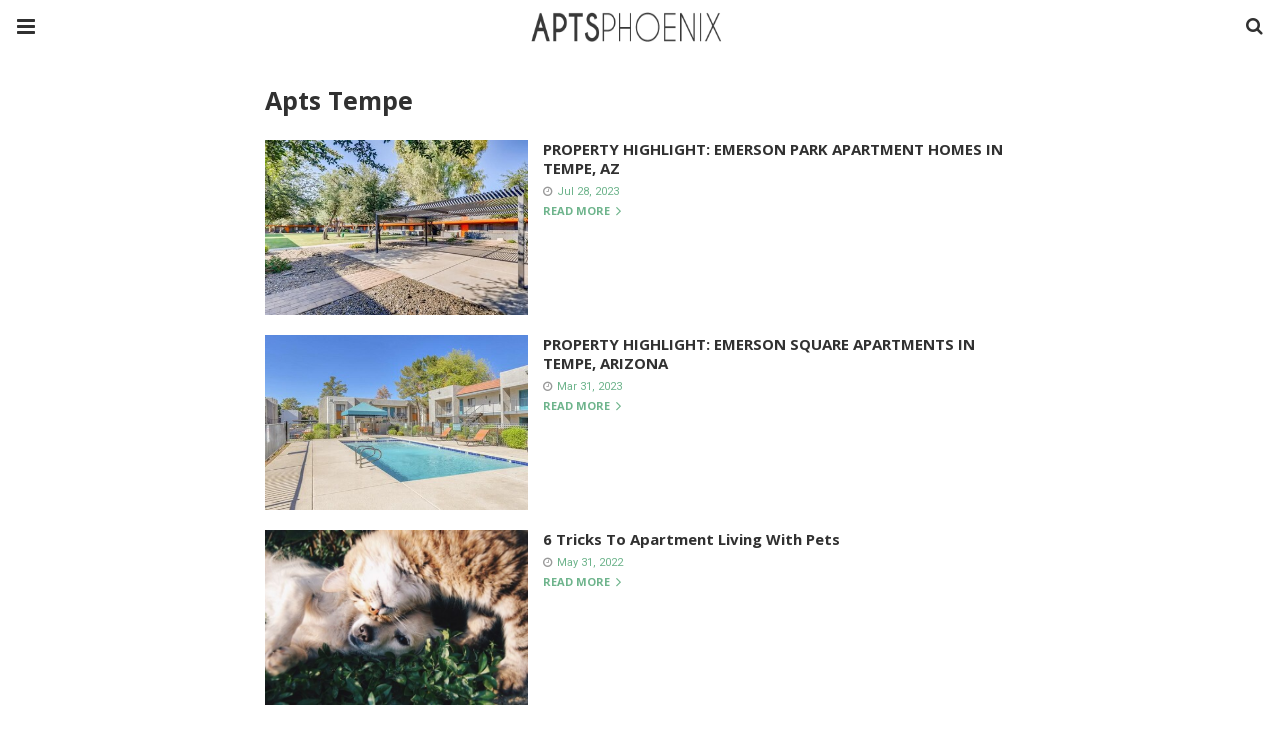

--- FILE ---
content_type: text/html; charset=UTF-8
request_url: https://www.aptsphoenix.net/amp/category/apts-tempe/
body_size: 12542
content:
<!doctype html>
<html ⚡ lang="en-US">
<head>
	<meta charset="utf-8">
	<meta name="viewport" content="width=device-width,initial-scale=1,minimum-scale=1,maximum-scale=1,user-scalable=no">
			<link rel="shortcut icon" href="https://www.aptsphoenix.net/wp-content/uploads/2019/12/favicon.ico" type="image/x-icon" />
		<link rel="apple-touch-icon" sizes="180x180" href="https://www.aptsphoenix.net/wp-content/uploads/2019/12/favicon.ico">
		<title>Apts Tempe &#8211; Apts Phoenix</title>
	<script async custom-element="amp-user-notification" src="https://cdn.ampproject.org/v0/amp-user-notification-0.1.js"></script><script async custom-element="amp-analytics" src="https://cdn.ampproject.org/v0/amp-analytics-0.1.js"></script>	<link rel="stylesheet" id="font-awesome-css" href="https://maxcdn.bootstrapcdn.com/font-awesome/4.7.0/css/font-awesome.min.css" type="text/css" media="all">
	<script async custom-element="amp-sidebar" src="https://cdn.ampproject.org/v0/amp-sidebar-0.1.js"></script>

		<link rel="canonical" href="https://www.aptsphoenix.net/category/apts-tempe/" />
		<script src="https://cdn.ampproject.org/v0.js" async></script>
			<link rel="stylesheet" href="https://fonts.googleapis.com/css?family=Open+Sans:300,300italic,regular,italic,600,600italic,700,700italic,800,800italic">
			<link rel="stylesheet" href="https://fonts.googleapis.com/css?family=Roboto:100,100italic,300,300italic,regular,italic,500,500italic,700,700italic,900,900italic">
			<link rel="stylesheet" href="https://fonts.googleapis.com/css?family=Teko:300,400,500,600,700">
		<style amp-boilerplate>body{-webkit-animation:-amp-start 8s steps(1,end) 0s 1 normal both;-moz-animation:-amp-start 8s steps(1,end) 0s 1 normal both;-ms-animation:-amp-start 8s steps(1,end) 0s 1 normal both;animation:-amp-start 8s steps(1,end) 0s 1 normal both}@-webkit-keyframes -amp-start{from{visibility:hidden}to{visibility:visible}}@-moz-keyframes -amp-start{from{visibility:hidden}to{visibility:visible}}@-ms-keyframes -amp-start{from{visibility:hidden}to{visibility:visible}}@-o-keyframes -amp-start{from{visibility:hidden}to{visibility:visible}}@keyframes -amp-start{from{visibility:hidden}to{visibility:visible}}</style><noscript><style amp-boilerplate>body{-webkit-animation:none;-moz-animation:none;-ms-animation:none;animation:none}</style></noscript>
		<script type="application/ld+json">{"@context":"http:\/\/schema.org","@type":"WebSite","mainEntityOfPage":"https:\/\/www.aptsphoenix.net\/category\/apts-tempe\/","publisher":{"@type":"Organization","name":"Apts Phoenix","logo":{"@type":"ImageObject","url":"https:\/\/www.aptsphoenix.net\/wp-content\/uploads\/2019\/12\/apts-phoenix-logo.png","height":32,"width":32}},"headline":"","datePublished":"1970-01-01T00:00:00+00:00","dateModified":"2023-07-28T12:27:15+00:00","author":{"@type":"Person","name":""}}</script>
		
	<!-- This site is optimized with the Yoast SEO plugin v17.8 - https://yoast.com/wordpress/plugins/seo/ -->
	<title>Apts Tempe Archives : Apts Phoenix</title>
	<link rel="canonical" href="https://www.aptsphoenix.net/category/apts-tempe/" />
	<link rel="next" href="https://www.aptsphoenix.net/category/apts-tempe/page/2/" />
	<meta property="og:locale" content="en_US" />
	<meta property="og:type" content="article" />
	<meta property="og:title" content="Apts Tempe Archives : Apts Phoenix" />
	<meta property="og:url" content="https://www.aptsphoenix.net/category/apts-tempe/" />
	<meta property="og:site_name" content="Apts Phoenix" />
	<meta name="twitter:card" content="summary_large_image" />
	<script type="application/ld+json" class="yoast-schema-graph">{"@context":"https://schema.org","@graph":[{"@type":"Organization","@id":"https://www.aptsphoenix.net/#organization","name":"Apts Phoenix","url":"https://www.aptsphoenix.net/","sameAs":[],"logo":{"@type":"ImageObject","@id":"https://www.aptsphoenix.net/#logo","inLanguage":"en-US","url":"https://www.aptsphoenix.net/wp-content/uploads/2019/12/apts-phoenix-logo.png","contentUrl":"https://www.aptsphoenix.net/wp-content/uploads/2019/12/apts-phoenix-logo.png","width":676,"height":120,"caption":"Apts Phoenix"},"image":{"@id":"https://www.aptsphoenix.net/#logo"}},{"@type":"WebSite","@id":"https://www.aptsphoenix.net/#website","url":"https://www.aptsphoenix.net/","name":"Apts Phoenix","description":"Resources and information about Phoenix apartments","publisher":{"@id":"https://www.aptsphoenix.net/#organization"},"potentialAction":[{"@type":"SearchAction","target":{"@type":"EntryPoint","urlTemplate":"https://www.aptsphoenix.net/?s={search_term_string}"},"query-input":"required name=search_term_string"}],"inLanguage":"en-US"},{"@type":"CollectionPage","@id":"https://www.aptsphoenix.net/category/apts-tempe/#webpage","url":"https://www.aptsphoenix.net/category/apts-tempe/","name":"Apts Tempe Archives : Apts Phoenix","isPartOf":{"@id":"https://www.aptsphoenix.net/#website"},"breadcrumb":{"@id":"https://www.aptsphoenix.net/category/apts-tempe/#breadcrumb"},"inLanguage":"en-US","potentialAction":[{"@type":"ReadAction","target":["https://www.aptsphoenix.net/category/apts-tempe/"]}]},{"@type":"BreadcrumbList","@id":"https://www.aptsphoenix.net/category/apts-tempe/#breadcrumb","itemListElement":[{"@type":"ListItem","position":1,"name":"Home","item":"https://www.aptsphoenix.net/"},{"@type":"ListItem","position":2,"name":"Apts Tempe"}]}]}</script>
	<!-- / Yoast SEO plugin. -->



	<style amp-custom>
		*{ outline: none; text-decoration: none; box-sizing: border-box; } .wrap a,.wrap a:active,.wrap a:visited{ text-decoration: none } .penci-google-adsense { margin: 0 0 30px; text-align: center; overflow: hidden; display: block; width: 100%; } strong, b { font-weight: 700; } h1{ font-size: 24px; } h2{ font-size: 20px; } h3{ font-size: 18px; } h4{ font-size: 16px; } h5{ font-size: 14px; } h6{ font-size: 12px; }.screen-reader-text { clip: rect(1px, 1px, 1px, 1px); position: absolute; height: 1px; width: 1px; overflow: hidden; } .screen-reader-text:focus { background-color: #f1f1f1; border-radius: 3px; box-shadow: 0 0 2px 2px rgba(0, 0, 0, 0.6); clip: auto; color: #21759b; display: block; font-size: 14px; font-weight: 700; height: auto; left: 5px; line-height: normal; padding: 15px 23px 14px; text-decoration: none; top: 5px; width: auto; z-index: 100000; }h1, h2, h3, h4, h5, h6 { clear: both; line-height: 1.3; font-family: 'Roboto', sans-serif;; font-style: normal; font-weight: 600; } a{ background-color: transparent; transition: color 0.3s; text-decoration: none; vertical-align: baseline; } .byline, .updated:not(.published) { display: none; } .alignright { float: right; } .alignleft { float: left; } .aligncenter { display: block; margin-left: auto; margin-right: auto; }.amp-wp-enforced-sizes { max-width: 100%; margin: 0 auto; } .amp-wp-unknown-size img { object-fit: contain; }.amp-wp-content, .amp-wp-title-bar div { margin: 0 auto; max-width: 1170px; }body { background: #fff; color: #313131; font-size: 15px; line-height: 1.5; text-rendering: optimizeLegibility; -webkit-font-smoothing: antialiased; -moz-osx-font-smoothing: grayscale; word-wrap: break-word; margin: 0; overflow-x: hidden; } body, button, input, select, textarea { font-family: 'Roboto', sans-serif;font-weight: 400;font-size: 14px;; } .penci-amp-wrapper { background: #ffffff; max-width: 780px; margin: 0 auto; } .penci-amp-wrapper .amp-slider { background: #ffffff; } p, ol, ul, figure { margin: 0 0 1em; padding: 0; } a,a:visited { color: #6eb48c; } a:hover,a:active,a:focus { color: #313131; } button, .button, input[type="button"], input[type="reset"], input[type="submit"] { border: 1px solid #6eb48c; border-radius: 0; background-color: #6eb48c; color: #ffffff; line-height: 36px; padding: 2px 15px 0; text-align: center; transition: all 0.25s; font-size: 14px; text-transform: uppercase; cursor: pointer; } button:hover, .button:hover, input[type="button"]:hover, input[type="reset"]:hover, input[type="submit"]:hover { opacity: 0.8; border-color: #6eb48c; background-color: #6eb48c; color: #ffffff; } .penci-inline-related-posts .penci-irp-heading { font-size: 16px; font-weight: bold; margin-bottom: 8px; display: block; } .penci-inline-related-posts .penci_post-meta { display: none; } blockquote { color: #313131; background: rgba(127,127,127,.125); border-left: 2px solid #6eb48c; margin: 8px 0 24px 0; padding: 16px; } blockquote p:last-child { margin-bottom: 0; } blockquote.alignleft { margin: 5px 10px 10px 0; } blockquote.alignright { margin: 5px 0 10px 10px; }.amp-wp-meta, .penci-amp-wp-header div, .wp-caption-text, .amp-wp-tax-category, .amp-wp-tax-tag, .amp-wp-comments-link, .penci-amp-footer p, .back-to-top { font-family:'Roboto', sans-serif; } .penci-amp-wp-header { background-color: #ffffff; overflow: hidden; } body.sticky-header { padding-top: 54px; } .sticky-header .penci-amp-wp-header { position: fixed; left: 0; right: 0; top: 0; z-index: 999; display: block; } .site-header .navbar-toggle { font-size: 21px; left: 0; } .penci-amp-wp-header .navbar-search, .penci-amp-wp-header .navbar-toggle, .penci-amp-wp-header .branding { color: #313131; } .penci-amp-wp-header .navbar-search .fa { top: 2px; position: relative; } .penci-amp-wp-header .branding { display: block; text-align: center; font-size: 30px; font-weight: 600; text-decoration: none; font-family: 'Teko', sans-serif;; width: 100%; padding: 10px 55px; z-index: 9; height: 54px; line-height: 34px; box-sizing: border-box; } .penci-amp-wp-header .navbar-search, .penci-amp-wp-header .navbar-toggle { font-weight: normal; font-size: 18px; position: absolute; top: 0; z-index: 99; border: none; background: transparent; height: 54px; line-height: 52px; margin: 0; padding: 0; width: 52px; text-align: center; outline: 0; cursor: pointer; -webkit-transition: all .6s ease; -moz-transition: all .6s ease; -o-transition: all .6s ease; transition: all .6s ease; } .penci-amp-wp-header .navbar-toggle { font-size: 21px; left: 0; } .penci-amp-wp-header .navbar-search { font-size: 18px; right: 0; line-height: 48px; } .penci-amp-wp-header div { color: #313131; font-size: 1em; font-weight: 400; margin: 0 auto; padding: 0; position: relative; box-sizing: border-box; height:54px; } .penci-amp-wp-header a { color: #313131; text-decoration: none; } .penci-amp-wp-header .penci-amp-site-icon { padding: 2px 60px; box-sizing: border-box; max-height: 54px; display: flex; align-items: center; justify-content: center; overflow: hidden; } .penci-amp-wp-header .penci-amp-site-icon amp-img{ margin-left: auto; margin-right: auto; display:block; } .wrap { padding: 15px 15px 0; height: 100%; } .img-holder { position: relative; width: 100%; background: #ccc url(images/no-image.jpg); display: inline-block; vertical-align: top; background-repeat: no-repeat; background-position: center center; background-size: cover; -webkit-background-size: cover; -moz-background-size: cover; -o-background-size: cover; height: 100%; transition: transform .3s ease, opacity .3s; transition-timing-function: cubic-bezier(0.39, 0.76, 0.51, 0.56); } .img-holder:before{ display: block; content: ""; width: 100%; padding-top: 66.6667%; background: none ; box-shadow: none ; }.amp-slider{ background: #eee; direction: ltr; } .amp-slider a{ text-decoration: none; } .homepage-slider{ margin: 0 0 0; width: 100%; position: relative; max-width: 100%; }.rtl .amp-featured-slider .content-holder{ direction: rtl; } .amp-featured-slider .img-holder:after{ content: ""; position: absolute; top: 0; left: 0; width: 100%; height: 100%; background: #000; z-index: 1; bottom: 0; right: 0; background: linear-gradient(to bottom, transparent 50%, #000 90%); opacity: 0.9; transition: opacity 0.3s; } .amp-featured-slider .slider-item-not-caption .img-holder:after { content: none; } .gallery-feature-img-single .content-holder span{ color: #fff; } .penci-owl-featured-area .penci-slider__text { text-align: left; position: absolute; bottom: 0; padding: 20px 20px 9px; z-index: 99; } .amp-featured-slider .content-holder{ text-align: center; position: absolute; bottom: 0; padding: 0px 0 15px; z-index: 99; } .amp-featured-slider .content-holder a{ color: #fff; } .amp-featured-slider .content-holder h3{ margin: 20px 0 0; font-size: 22px; }.amp-wp-article { color: #313131; font-weight: 400; margin: 1.5em auto; max-width: 840px; overflow-wrap: break-word; word-wrap: break-word; } .amp-wp-article > p:last-child{ margin-bottom: 0; } .amp-wp-article-header { align-items: center; align-content: stretch; display: flex; flex-wrap: wrap; justify-content: space-between; margin: 1.5em 0 1.5em; } .amp-wp-title { color: #313131; display: block; flex: 1 0 100%; width: 100%; line-height: 1.2; margin-top: 9px; margin-bottom: 6px; } /* Article Meta */ .amp-wp-meta { color: #999999; display: inline-block; flex: 2 1 50%; font-size: .875em; line-height: 1.5em; margin: 0; padding: 0; } .amp-wp-article-header .amp-wp-meta:last-of-type { text-align: right; } .amp-wp-article-header .amp-wp-meta:first-of-type { text-align: left; } .amp-wp-byline amp-img, .amp-wp-byline .amp-wp-author { display: inline-block; vertical-align: middle; } .amp-wp-byline amp-img { border: 1px solid #6eb48c; border-radius: 50%; position: relative; margin-right: 6px; } .amp-wp-posted-on { text-align: right; } .penci-amp-entry-meta{ color: #999999; line-height: 2.5; font-size: 12px; } .penci-amp-entry-meta .entry-meta-item { padding-left: 17px; display: inline-block; } .penci-amp-entry-meta a, .penci-amp-entry-meta span, .penci-amp-entry-meta i { font-size: inherit; color: inherit; text-decoration: none; } .penci-amp-entry-meta i { margin-right: 5px; } .penci-amp-entry-meta .entry-meta-item:first-child { padding-left: 1px; } .amp-wp-article-featured-image { margin: 0 0 1em; } .amp-wp-article-featured-image amp-img { margin: 0 auto; } .amp-wp-article-featured-image.wp-caption .wp-caption-text { margin: 0 18px; } .amp-wp-article-content { margin: 0; } .amp-wp-article-content ul, .amp-wp-article-content ol { margin-left: 1em; } .amp-wp-article-content amp-img { margin: 0 auto; } .amp-wp-article-content amp-img.alignright, .amp-wp-article-content amp-img.alignleft { margin: 0 0 1em 0; } .amp-wp-article-content amp-img.alignright { display: inline; float: right; margin-left: 1.5em; } .amp-wp-article-content amp-img.alignleft { display: inline; float: left; margin-right: 1.5em; } .wp-caption { padding: 0; } .wp-caption.alignleft { margin-right: 16px; } .wp-caption.alignright { margin-left: 16px; } .wp-caption .wp-caption-text { border-bottom: 1px solid #dedede; color: #999999; font-size: 14px; line-height: 1.3; margin: 0; padding: .66em 10px .75em; }amp-iframe, amp-youtube, amp-instagram, amp-vine { background: #dedede; margin: 0 -16px 1.5em; } .amp-wp-iframe-placeholder { background: #dedede url( https://www.aptsphoenix.net/wp-content/plugins/penci-soledad-amp/assets/images/placeholder-icon.png ) no-repeat center 40%; background-size: 48px 48px; min-height: 48px; } /* Article Footer Meta */ .amp-wp-article-footer { padding-top: 20px; } .amp-wp-article-footer .amp-wp-meta { display: block; } .penci-amp-tags-links { margin: 10px 0 5px; width: 100%; overflow: hidden; display: block; } .penci-amp-tags-links a { float: left; display: inline-block; min-height: 24px; line-height: 24px; font-size: 10px; font-weight: 700; text-align: left; color: #999999; background: #ececec; transition: all 0.3s; margin: 0 2.5px 5px; text-transform: uppercase; padding-left: 10px; padding-right: 10px; } .penci-amp-tags-links a:hover { color: #999999; background: #ececec; } .penci-amp-tax-category { overflow: hidden; } .penci-amp-tax-category a { font-size: 13px; color: #6eb48c; line-height: 1.2; margin: 0 18px 0 0; padding-right: 10px; display: inline-block; vertical-align: top; background: none; transition: all 0.3s; -webkit-transition: all 0.3s; -moz-transition: all 0.3s; font-weight: normal; margin-bottom: 5px; position: relative; text-decoration: none; } .penci-amp-tax-category a:after { content: ""; display: inline-block; border: 1px solid; font-size: 12px; margin-left: 11px; position: absolute; top: 50%; margin-top: -3px; width: 3px; height: 3px; transform: rotate(45deg); -moz-transform: rotate(45deg); -webkit-transform: rotate(45deg); } .penci-amp-tax-category a:last-child:after { content: none; } .penci-amp-single .penci-social-buttons { margin-top: 19px; margin-bottom: 35px; display: block; border: 1px solid #dedede; padding: 10px 15px; } .penci-social-buttons .penci-social-share-text { text-transform: uppercase; font-weight: 700; margin-right: 20px; font-size: 14px; } .penci-social-buttons .penci-social-item { display: inline-block; margin: 5px 9px 5px 0; font-size: 14px; font-weight: normal; line-height: 32px; text-align: left; color: #ffffff; text-transform: none; height: 32px; border: 0; background-color: #0d47a1; padding: 0 12px; transition: opacity 0.3s; border-radius: 0; vertical-align: middle; } .penci-social-buttons .penci-social-item:last-child{ margin-right: 0; } .penci-social-buttons .penci-social-item .dt-share { display: none; } .penci-social-buttons .penci-social-item.twitter { background-color: #40c4ff; } .penci-social-buttons .penci-social-item.google_plus { background-color: #eb4026; } .penci-social-buttons .penci-social-item.instagram { background-color: #417096; } .penci-social-buttons .penci-social-item.pinterest { background-color: #C92228; } .penci-social-buttons .penci-social-item.email { background-color: #a7a7a7; } .penci-social-buttons .penci-social-item.linkedin { background-color: #0077B5; } .penci-social-buttons .penci-social-item.tumblr { background-color: #34465d; } .penci-social-buttons .penci-social-item.reddit { background-color: #ff4500; } .penci-social-buttons .penci-social-item.stumbleupon { background-color: #ee4813; } .penci-social-buttons .penci-social-item.whatsapp { background-color: #00c853; } .penci-social-buttons .penci-social-item.telegram { background-color: #179cde; }.penci-post-pagination { width: 100%; margin: 0; overflow: hidden; padding: 0 0 30px; } .penci-post-pagination .prev-post-title { margin-top: -8px; } .penci-post-pagination span { color: #999999; display: inline-block; font-size: 10px; font-weight: bold; line-height: 2.4; text-transform: uppercase; } .penci-post-pagination span i { margin-right: 6px; } .penci-post-pagination span i.fa-angle-right { margin: 0 0 0 6px; } .penci-post-pagination h5 { font-size: 15px; line-height: 1.33; margin: 0; padding: 0 15px 0 0; position: relative; } .penci-post-pagination h5.next-title { padding: 0 0 0 15px; } .penci-post-pagination a { color: #6eb48c; } .penci-post-pagination a:hover { color: #6eb48c; } .pagi-text { margin-top: 6px; } .penci-post-pagination .prev-post, .penci-post-pagination .next-post { width: 100%; padding: 0; text-align: center; } .penci-post-pagination .prev-post + .next-post { padding-top: 20px; margin-top: 20px; padding-left: 0; width: 100%; border-top: 1px solid #dedede; } .penci-ajax-more .penci-block-ajax-more-button { width: 100%; } .penci-post-related{ border-top: 1px solid #dedede; overflow: hidden; margin: 0 0 20px; padding: 22px 0 0px; width: 100%; } .penci-amp-single .post-title-box { margin-bottom: 13px; } .post-title-box .post-box-title { font-size: 18px; text-transform: uppercase; position: relative; z-index: 10; display: inline-block; margin: 0; line-height: 1.67; color: #313131; } .penci-post-related .post-related_content { margin-left: -10px; margin-right: -10px; overflow: hidden; } .penci-post-related .post-related_content:after { content: " "; display: block; clear: both; width:100%; } .penci-post-related .item-related { width: 33.3333%; float: left; padding: 0 10px; } .penci-post-related .item-related h4 { margin: 15px 0 0; font-size: 15px; font-weight: 600; line-height: 1.3; } .penci-post-related .item-related h4 a{ color: #313131; } .amp-wp-comments-link { color: #999999; font-size: .875em; line-height: 1.5em; text-align: center; margin: 2.25em 0 1.5em; } .amp-wp-comments-link a { border-style: solid; border-color: #dedede; border-width: 1px 1px 2px; border-radius: 4px; background-color: transparent; color: #6eb48c; cursor: pointer; display: block; font-size: 14px; font-weight: 600; line-height: 18px; margin: 0 auto; max-width: 200px; padding: 11px 16px; text-decoration: none; width: 50%; -webkit-transition: background-color 0.2s ease; transition: background-color 0.2s ease; } .penci-amp-archive-page-header { padding: 15px 0px 9px; margin: 0 0 15px; font-weight: 500; position: relative; } .penci-amp-taxonomy-description { font-size: 13px; font-weight: normal; line-height: 1.5; margin-top: 10px; color: #777; } .penci-amp-taxonomy-description p{ margin:0; font-size: inherit; font-weight: inherit; color: inherit; } .penci-amp-archive-page-header .pre-title { font-size: 14px; margin-bottom: 3px; font-weight: 400; color: #868686; text-transform: capitalize; } .penci-amp-archive-page-header .archive-title { margin: 0; font-size: 25px; text-transform: capitalize; color: #313131; }.penci-archive__list_posts.listing-1 .article_content, .penci-archive__list_posts.listing-3 .article_content{ display: -webkit-box; display: -webkit-flex; display: -ms-flexbox; display: flex; -webkit-box-align: start; -webkit-align-items: flex-start; -ms-flex-align: start; align-items: flex-start; } .penci-archive__list_posts .penci-post-item{ margin-top: 20px; } .penci-archive__list_posts .penci-post-item-1{ margin-top: 0; } .penci-archive__list_posts .entry-media a, .penci-archive__list_posts .entry-media img{ display: block; } .penci-archive__list_posts.listing-1 .entry-media, .penci-archive__list_posts.listing-3 .entry-media{ margin-right: 15px; width: 35%; } .penci-archive__list_posts .penci-post-thumb{ width:100%; height: auto; } .penci-archive__list_posts.listing-1 .entry-text, .penci-archive__list_posts.listing-3 .entry-text{ flex: 1; } .penci-archive__list_posts.listing-1 .penci__post-title, .penci-archive__list_posts.listing-3 .penci__post-title{ font-size: 14px; margin-top: 0; margin-bottom: 0; position: relative; font-weight: 500; font-family: 'Roboto', sans-serif;; } .penci-archive__list_posts.listing-1 .penci-posted-on, .penci-archive__list_posts.listing-3 .penci-posted-on{ margin-top: 6px; } .penci-archive__list_posts .penci__post-title a{ color: #313131; text-decoration: none; } .penci-archive__list_posts .penci__post-title a:hover{ color: #6eb48c; } .penci-amp-wrapper .penci-archive__list_posts.listing-1 .post-excerpt, .penci-amp-wrapper .penci-archive__list_posts.listing-3 .post-excerpt{ display: none; } .penci-archive__list_posts .penci-posted-on{ margin-top: 9px; color: #999999; font-size: 11px; display:block; } .penci-archive__list_posts .penci-posted-on .fa{ margin-right: 5px; } .penci-archive__list_posts .post-excerpt p:last-child{ margin-bottom:0; } .penci-archive__list_posts.listing-2 a.post-read-more, .penci-archive__list_posts.listing-3 .penci-post-item-1 a.post-read-more { margin-top: 10px; display: block; } .penci-archive__list_posts a.post-read-more { font-family: 'Roboto', sans-serif;; font-weight: 600; text-decoration: none; padding: 0; border-radius: 33px; display: inline-block; line-height: 24px; margin-top: 0; text-transform: uppercase; border: 0; padding: 0; font-size: 11px; line-height: 1; } .penci-archive__list_posts a.post-read-more .fa { margin-left: 3px; font-size: 15px; vertical-align: middle; top: -2px; position: relative; } .penci-archive__list_posts.listing-2 .penci__post-title, .penci-archive__list_posts.listing-3 .penci-post-item-1 .penci__post-title{ font-size: 17px; margin-top: 10px; margin-bottom: 0; position: relative; font-weight: 500; font-family: 'Roboto', sans-serif;; } .penci-archive__list_posts.listing-2 .post-excerpt, .penci-archive__list_posts.listing-3 .penci-post-item-1 .post-excerpt{ font-size: 14px; line-height: 1.71; color: #666666; display:block; margin-top: 5px; } .penci-archive__list_posts.listing-2 .post-excerpt .link-more, .penci-archive__list_posts.listing-3 .penci-post-item-1 .post-excerpt .link-more{ display:none; } .penci-archive__list_posts.listing-3 .penci-post-item-1 .article_content { display:block; } .penci-archive__list_posts.listing-3 .penci-post-item-1 .entry-media { margin-right: 0; width: 100%; } .penci-archive__list_posts .penci-amp-byline, .penci-archive__list_posts .penci-comment-count { display: none; }.penci-amp-comment { border-top: 1px solid #dedede; padding-top: 21px; margin-top: 26px; } .penci-post-item + .post-comments h3.comment-reply-title { padding-top: 0; } h3.comment-reply-title { padding-top: 32px; } .penci-comments-button { margin-top: 20px; padding-top: 20px; border-top: 1px solid #dedede; } .penci-comments-button a { display: block; width: 50%; margin-right: auto; margin-left: auto; line-height: 38px; padding: 0px 15px 0; font-weight: bold; } .penci-comments-button + .post-comments { display: none; } .penci-comments-button + .post-comments .comment-reply-title, .penci-post-related + .post-comments .comment-reply-title, .penci-post-related + .post-comments .post-title-box { margin-top: 20px; border-top: 1px solid #dedede; } .comments .comment { border-top: 1px solid #dedede; } .comments .comment .comment { border-top: 1px solid #dedede; } .comments > .comment:first-child, .comments .comment > .comment:first-child { border-top: none; } .thecomment { padding-top: 20px; padding-bottom: 0; display: table; width: 100%; } .comments > .comment:first-child > .thecomment { padding-top: 0; } .thecomment .author-img { display: none; } .thecomment .comment-text { margin-left: 0; position: relative; } .thecomment .comment-text span.author, .thecomment .comment-text span.author a { display: block; margin-top: -3px; margin-bottom: 5px; font-family: "Mukta Vaani", sans-serif; font-size: 18px; font-weight: bold; line-height: 1.33; text-align: left; color: #313131; } .thecomment .comment-text span.author a { display: inline-block; margin: 0; } .thecomment .comment-text span.author a:hover { color: #6eb48c; } .thecomment .comment-text span.date { font-size: 12px; color: #999999; display: block; } .thecomment .comment-text span.date i { margin-right: 5px; } .thecomment .comment-text em { font-size: 12px; display: block; color: orange; letter-spacing: 1px; margin: 5px 0 0; } .thecomment .comment-text em i { font-size: 14px; color: #f3bd00; } .thecomment .comment-content { margin-top: 15px; margin-bottom: 0; } .thecomment .comment-text span.reply { display: none; } .post-comments span.reply a { font-size: 11px; color: #999999; margin-left: 18px; font-family: "Raleway", sans-serif; font-weight: 500; -o-transition: .3s; -moz-transition: .3s; -webkit-transition: .3s; transition: .3s; text-transform: uppercase; line-height: 1; display: inline-block; text-align: center; } .post-comments span.reply a:hover { color: #6eb48c; } .comments .comment + #respond { margin-bottom: 20px; } #respond { overflow: hidden; position: relative; } .no-comment-yet #respond { padding-top: 0; border-top: 0; } #respond h3 { font-size: 18px; text-transform: uppercase; position: relative; z-index: 10; display: inline-block; margin: 0; width: 100%; font-size: 18px; font-weight: bold; line-height: 1.67; color: #313131; margin-bottom: 13px; } #respond h3 a { color: #000; display: inline-block; } #respond h3 small a { text-transform: uppercase; font-size: 12px; color: #999999; padding: 0; margin-left: 7px; letter-spacing: 0; -o-transition: .3s; -ms-transition: .3s; -moz-transition: .3s; -webkit-transition: .3s; transition: .3s; font-weight: 500; position: absolute; right: 0; } #respond #cancel-comment-reply-link { font-size: 11px; font-family: 'Roboto', sans-serif;; font-weight: normal; } #respond h3 small a:hover { color: #313131; } #respond form#commentform, form.wpcf7-form { margin-left: -10px; margin-right: -10px; } .mc4wp-form label { text-align: left; margin-bottom: 10px; } #respond p.comment-form-author, #respond p.comment-form-email, #respond p.comment-form-url, .wpcf7 p.name, .wpcf7 p.email, .wpcf7 p.subject { width: 100%; padding: 0 10px; float: left; display: inline-block; margin: 0; } #respond p.comment-form-comment, .wpcf7 p.message { clear: both; margin: 0 10px; }form.comment-form > p, form.comment-form > div, form.comment-form > input, form.comment-form > textarea, form.comment-form > label, form.comment-form > span, form.wpcf7-form > div, form.wpcf7-form > p, form.wpcf7-form > input, form.wpcf7-form > textarea, form.wpcf7-form > label, form.wpcf7-form > span, form#commentform > p, form#commentform > div, form#commentform > input, form#commentform > textarea, form#commentform > label, form#commentform > span { margin: 0 14px; } form#commentform > input[type="checkbox"] { margin-left: 14px; margin-right: 14px; } .captchaSizeDivLarge { clear: both; } label#captcha_code_label { display: inline-block; } .woocommerce div.product .woocommerce-tabs .panel #respond p.comment-form-author, .woocommerce div.product .woocommerce-tabs .panel #respond p.comment-form-email { padding: 0; } .penci-amp-single-product .entry-meta-hide, .woocommerce .penci-product-item .entry-meta-hide { display: none; } .woocommerce #review_form #respond p { margin: 10px 14px; } .woocommerce #review_form #respond p.stars { margin-left: 0; margin-right: 0; } #respond label, .wpcf7 label { color: #939393; font-size: 12px; display: block; text-transform: uppercase; font-weight: bold; letter-spacing: 1px; margin-bottom: 8px; } #respond p.form-submit, .wpcf7 p.submit { margin: 0 10px; } .button.add-comment, #respond input, .wpcf7 input, .widget_wysija input { padding: 12px 19px 11px; max-width: 100%; border: 1px solid #dedede; margin-bottom: 19px; width: 100%; max-height: 40px; font-size: 12px; line-height: 1.3; color: #999999; } .wpcf7 input[type="checkbox"]{ width: auto; } #respond input:focus, .wpcf7 input:focus { outline: none; } .jetpack_subscription_widget #subscribe-email input { width: 100% ; padding: 12px 19px 11px; margin-top: 10px; } #respond textarea, .wpcf7 textarea { padding: 12px 19px 11px; border: 1px solid #dedede; width: 100%; min-height: 120px; font-size: 12px; margin-bottom: 19px; outline: none; vertical-align: top; font-size: 12px; line-height: 1.3; background: transparent; color: #999999; } #respond textarea:focus, .wpcf7 textarea:focus { outline: none; } .button.add-comment, #respond #submit, .wpcf7 input[type="submit"], .widget_wysija input[type="submit"] {     text-decoration: none;text-transform: uppercase; border-radius: 0; display: inline-block; transition: all .3s; cursor: pointer; width: auto; min-width: 91px; margin: 0; border: none; line-height: 1; font-size: 14px; font-weight: bold; color: #ffffff; } .button.add-comment, #respond #submit:hover, .wpcf7 input[type="submit"]:hover, .widget_wysija input[type="submit"]:hover { color: #fff; } .contact-form input[type=email], .contact-form input[type=text] { max-width: 300px; width: 100%; padding: 10px 15px; }.penci-amp-footer { border-top: 1px solid #dedede; margin: calc(1.5em - 1px) -15px 0; clear: both; } .penci-amp-footer-nav { padding: 7px 15px; } .penci-amp-footer .penci-amp-footer-container { margin: 0 auto; max-width: calc(840px - 32px); padding: 0; position: relative; } .penci-footer-navigation { list-style: none; margin: 0; padding: 0; text-align: center; } .penci-footer-navigation li { display: inline-block; margin: 0 8px 5px; line-height: 1.3; } .penci-footer-navigation ul.sub-menu{ display: none; } .penci-footer-navigation a { color: #313131; font-family: 'Roboto', sans-serif; font-weight: 400; font-size: 14px; } .penci-footer-navigation a:hover { color: #6eb48c; } .penci-footer-navigation li li { display: none; } .penci-footer-navigation .fa { margin-right: 5px; } .penci-amp-footer h2 { font-size: 1em; line-height: 1.375em; margin: 0 0 .5em; } .penci-amp-footer p { color: #999999; font-size: .8em; margin: 0 85px 0 0; } .penci-amp-footer a { text-decoration: none; } .footer__copyright_menu a{ color : #fff; } .footer__copyright_menu a:hover { color: #6eb48c; } .back-to-top { bottom: 1.275em; font-size: .8em; font-weight: 600; line-height: 2em; position: absolute; right: 16px; top:7px; } .back-to-top .fa{ margin-left: 5px; } .penci-amp-main-link { text-align: center; padding: 17px 10px; } .penci-amp-main-link a { color: #ffffff; text-decoration: none; padding: 1px 14px 0; display: inline-block; border: 0; border-radius: 0; line-height: 28px; font-size: 11px; font-weight: 400; transition: all 0.3s; letter-spacing: 0; text-transform: uppercase; background: #6eb48c; } .penci-amp-main-link .fa{ padding-right: 2px; font-size: 10px; } .penci-amp-main-link a:hover { opacity: 0.8; } .footer__copyright_menu { clear: both; overflow: hidden; background: #212121; padding-left: 15px; position: relative; padding-top: 11px; padding-bottom: 11px; line-height: 1.3; text-align: left; color: #414141; }.sidebar-nav-social .screen-reader-text { clip: rect(1px, 1px, 1px, 1px); position: absolute; height: 1px; width: 1px; overflow: hidden; } .mobile-sidebar { padding: 5px 15px 15px; width:270px; max-width: 100%; background :#fff; } .mobile-sidebar::-webkit-scrollbar { width: 6px; background: #848484; } .mobile-sidebar::-webkit-scrollbar-thumb { background-color: #313131; border-radius:0; -webkit-border-radius:0; -moz-border-radius:0; } .mobile-sidebar::-webkit-scrollbar-corner { background-color: #DEDEDE; } #close-sidebar-nav { border: 0; background: transparent; position: absolute; top: 5px; right: 10px; z-index: 100; padding:0; } #close-sidebar-nav i { width: 24px; height: 24px; background-color: #fff; line-height: 24px; text-align: center; border-radius: 12px; font-size: 14px; vertical-align: top; color: #313131; } .mobile-sidebar .mobile-navigation { clear: both; } .mobile-sidebar .primary-menu-mobile { margin: 0; padding: 0; list-style: none; } .mobile-sidebar .primary-menu-mobile li > ul, .mobile-sidebar .primary-menu-mobile li > ol { margin-bottom: 0; } .mobile-sidebar .primary-menu-mobile li { display: block; border-bottom: 1px solid #dedede; } .mobile-sidebar .primary-menu-mobile > li:last-child, .mobile-sidebar .primary-menu-mobile ul > li:last-child { border-bottom: none; } .mobile-sidebar .primary-menu-mobile li.penci-mega-menu .dropdown-toggle, .mobile-sidebar .primary-menu-mobile li.penci-mega-menu .sub-menu{ display: none; } .mobile-sidebar .primary-menu-mobile li. { position: relative; } .mobile-sidebar .primary-menu-mobile li a { font-size: 14px; font-weight: normal; letter-spacing: 0; text-transform: uppercase; color: #212121; margin: 0; position: relative; padding: 12px 0 12px 0; display: block; line-height: 1.3em; text-decoration: none; } .mobile-sidebar .primary-menu-mobile li.menu-item-has-children a { padding-right: 17px; } .mobile-sidebar .primary-menu-mobile li a:hover { color: #6eb48c; } .mobile-sidebar .primary-menu-mobile li a > i { display: none; } .mobile-sidebar ul.sub-menu { border-top: 1px solid #dedede; padding: 10px 0 10px 12px; margin-left: 0; } .mobile-sidebar ul.sub-menu ul.sub-menu { border: none; padding: 5px 0 5px 12px; padding-right: 0; margin-left: 0; } .mobile-sidebar ul.sub-menu li { overflow: hidden; border: none; } .mobile-sidebar ul.sub-menu li a { margin: 0 0 0 0; padding: 10px 0; transition: all 0.3s; -webkit-transition: all 0.3s; -moz-transition: all 0.3s; } .mobile-sidebar .primary-menu-mobile .dropdown-toggle { text-decoration: none; position: absolute; top: 0; right: 0; z-index: 20; font-size: 17px; font-style: normal; text-align: right; padding: 11px 0 11px 5px; line-height: 1; transition: all 0.3s; color: #212121; } .mobile-sidebar .primary-menu-mobile .sub-menu li a .dropdown-toggle { padding: 8px 0 8px 5px; } .mobile-sidebar .primary-menu-mobile .sub-menu li a .dropdown-toggle { padding: 8px 0 8px 5px; } .mobile-sidebar .penci-amphtml-accordion-header { background-color: transparent; border: 0; } .mobile-sidebar .primary-menu-mobile li.toggled-on > a, .mobile-sidebar .primary-menu-mobile li.toggled-on > .dropdown-toggle, .mobile-sidebar .primary-menu-mobile li.current-menu-item > a, .mobile-sidebar .primary-menu-mobile li.current-menu-item > .dropdown-toggle { color: #313131; } .mobile-sidebar #sidebar-nav-logo { max-width: 230px; padding: 20px 0 0; text-align: center; margin: 0; position: relative; overflow: hidden; font-size: 2em; } .mobile-sidebar #sidebar-nav-logo a { font-family: "Teko", sans-serif; font-weight: 700; line-height: 1; color: #313131; padding: 0; margin: 0; text-decoration: none; } .mobile-sidebar .sidebar-nav-social { margin: 0 0 43px 0; padding: 0 10px; text-align: center; } .mobile-sidebar .sidebar-nav-social .inner-header-social { display: inline-block; vertical-align: top; position: relative; } .mobile-sidebar .sidebar-nav-social a { float: left; display: inline-block; vertical-align: top; margin-right: 13px; color: #212121; } .mobile-sidebar .sidebar-nav-social a:hover { color: #6eb48c; }body.penci-amp-body.search-results .penci-search-form.empty { padding: 35px 0; border-bottom: none; min-height: 250px; } .penci-search-form { font-family: 'Roboto', sans-serif;; font-size: 16px; padding: 0 0 18px; margin: 0 0 6px; } .penci-search-form label { display: block; padding: 0 0 10px; color: #313131; } .penci-search-form .search-input-submit { position: relative; } .penci-search-form .search-field { -webkit-box-shadow: inset 0 1px 1px rgba(0,0,0,.075); -moz-box-shadow: inset 0 1px 1px rgba(0,0,0,.075); box-shadow: inset 0 1px 1px rgba(0,0,0,.075); background: transparent; display: block; border: 1px solid #dedede; font-size: 15px; padding: 0 100px 0 18px; line-height: 36px; width: 100%; border-radius: 0; -webkit-appearance: textfield; color: #313131; } .penci-search-form .search-submit { position: absolute; top: 0; right: 0; bottom: 0; width: auto; text-transform: uppercase; border: none; cursor: pointer; line-height: 38px; padding: 0 22px; border-radius: 0; } .penci-search-form + .penci-archive__list_posts { border-top:1px solid #dedede; padding-top: 20px; }.pagination { clear: both; overflow: hidden; text-align: center; padding: 20px 0 9px; width: 100%; font-size: 12px; font-weight: 600; } .pagination .nav-links { display: inline-block; margin: -2px -2px 0; vertical-align: top; text-align: center; margin-left: auto; margin-right: auto; } .pagination a, .pagination span.page-numbers { margin-left: 2px; margin-right: 2px; margin-top: 2px; float: left; display: inline-block; background: transparent; border: solid 1px #dedede; color: #313131; min-width: 30px; height: 30px; line-height: 28px; transition: all 0.3s; text-decoration: none; box-sizing: border-box; } .pagination span.current, .pagination a:hover { background: #6eb48c; border-color: #6eb48c; color: #ffffff; } .penci-amp-error-404 { text-align: center; padding-bottom:10px; } #penci-disable-amp-accordion { display: none; }.penci-featured-cats-wrap .post-title-box {margin-bottom: 13px;}.penci-featured-cats-wrap .post-title-box a{ color: #313131; }.penci-featured-cats-wrap:not(.penci-fcats-after){border-bottom: 1px solid #dedede;margin-bottom: 20px; padding-bottom: 20px;}@media only screen and (max-width : 680px) { .amp-featured-slider .content-holder h3 { font-size: 15px; } }@media only screen and (max-width : 480px){ .penci-search-form .search-submit { padding: 0 15px; } .amp-featured-slider .img-holder:before { padding-top: 80%; } .amp-featured-slider .content-holder{ padding-left: 15px; padding-right:15px; width: 100%; } .penci-archive__list_posts.listing-1 .entry-media, .penci-archive__list_posts.listing-3 .entry-media { width: 108px; } .penci-post-related .item-related { width: 100%; margin-bottom: 20px; } .penci-post-related .item-related:last-child { margin-bottom: 0; } #respond p.comment-form-author, #respond p.comment-form-email, #respond p.comment-form-url, .wpcf7 p.name, .wpcf7 p.email, .wpcf7 p.subject { width:100%; } .penci-archive__list_product .penci-product-item { width: 100%; padding: 20px 10px 0; float: left; } .penci-amp-single-product .product-thumbnails, .penci-amp-single-product .product-thumbnails + .entry-summary { width:100%; padding-left: 0; } }@media only screen and (min-width : 600px){ .amp-featured-slider .content-holder { left: 26px; right: 26px; } }h1, h2, h3, h4, h5, h6, .mobile-sidebar .primary-menu-mobile li a, .penci-archive__list_posts.listing-1 .penci__post-title, .penci-archive__list_posts.listing-3 .penci__post-title, .penci-archive__list_posts.listing-2 .penci__post-title, .penci-archive__list_posts.listing-3 .penci-post-item-1 .penci__post-title, .penci-archive__list_posts a.post-read-more, .penci-footer-navigation a, .penci-search-form, #respond h3, .penci-post-related .item-related h4, #respond #cancel-comment-reply-link { font-family: 'Open Sans', sans-serif;font-weight: 700;; }.penci-post-pagination h5, .penci-post-related .item-related h4, .penci-archive__list_posts.listing-1 .penci__post-title, .penci-archive__list_posts.listing-3 .penci__post-title, .penci-archive__list_posts.listing-2 .penci__post-title, .penci-archive__list_posts.listing-3 .penci-post-item-1 .penci__post-title{ font-size:15px; }
					</style>
</head>

<body class="archive category category-apts-tempe category-1 penci-amp-body sticky-header">
<amp-sidebar id="penci_sidebar" class="mobile-sidebar" layout="nodisplay" side="left">
	<button id="close-sidebar-nav" on="tap:penci_sidebar.close" class="ampstart-btn caps m2"><i class="fa fa-close"></i></button>
	<div id="sidebar-nav-logo">
				<a href="https://www.aptsphoenix.net/amp"
		   class="sidebar-branding penci-amp-site-icon sidebar-image-logo ">
			<amp-img src="https://www.aptsphoenix.net/wp-content/uploads/2019/12/apts-phoenix-logo.png" alt="Apts Phoenix" height="50" width="230"></amp-img>		</a>
	</div>
			<div class="header-social sidebar-nav-social">
			<div class="inner-header-social">
									<a href="https://www.facebook.com/marketapts/" rel="nofollow" target="_blank"><i class="fa fa-facebook"></i></a>
																	<a href="https://www.instagram.com/aptsliving/" rel="nofollow" target="_blank"><i class="fa fa-instagram"></i></a>
													<a href="https://www.pinterest.com/MarketAPTS/_created/" rel="nofollow" target="_blank"><i class="fa fa-pinterest"></i></a>
																																																																																																																											</div>
		</div>
	
	<nav id="primary-menu-mobile" itemscope itemtype="http://schema.org/SiteNavigationElement" class="mobile-navigation primary-menu-mobile penci-amp-menu"><li id="menu-item-96" class="menu-item menu-item-type-custom menu-item-object-custom menu-item-home menu-item-96"><a href="https://www.aptsphoenix.net/amp/">Home</a></li>
<li id="menu-item-98" class="menu-item menu-item-type-post_type menu-item-object-page menu-item-98"><a href="https://www.aptsphoenix.net/amp/about-apts-phoenix">About Apts Phoenix</a></li>
<li id="menu-item-104" class="menu-item menu-item-type-post_type menu-item-object-page menu-item-104"><a href="https://www.aptsphoenix.net/amp/contact">Contact</a></li>
<li id="menu-item-949" class="menu-item menu-item-type-custom menu-item-object-custom menu-item-949"><a href="https://www.marketapts.com/apartments-phoenix-az/UGhvZW5peC9BWi8v">Discover Phoenix Apartments</a></li>
</nav></amp-sidebar>

<div class="penci-amp-wrapper">
	<header id="#top" itemscope itemtype="https://schema.org/WPHeader" class="site-header penci-amp-wp-header">
	<div>
		<button class="fa fa-bars navbar-toggle" on="tap:penci_sidebar.toggle"></button>
				<a href="https://www.aptsphoenix.net/amp" class="branding  penci-amp-site-icon image-logo "><amp-img src="https://www.aptsphoenix.net/wp-content/uploads/2019/12/apts-phoenix-logo.png" alt="Apts Phoenix" height="50" width="230"></amp-img></a>
				<a href="https://www.aptsphoenix.net/amp/?s" class="navbar-search"><i class="fa fa-search" aria-hidden="true"></i></a>
	</div>
</header>	<div class="wrap">
		<header class="penci-amp-archive-page-header">
	<h1 class="archive-title">Apts Tempe</h1></header>
				<div class="penci-archive__list_posts listing-1 penci_amp_archive_listing">			<article class="penci-post-item penci-post-item-1 post-1072 post type-post status-publish format-standard has-post-thumbnail hentry category-apts-arizona category-apts-tempe category-living-in-phoenix tag-apartments-and-phoenix tag-apartments-in-phoenix tag-apartments-phoenix tag-featured tag-living-in-phoenix tag-phoenix-apartments tag-phoenix-for-rent tag-phoenix-living tag-rent-in-phoenix tag-rental-in-phoenix">
				<div class="article_content">
					<div class="entry-media">
						<a class="penci-link-post" href="https://www.aptsphoenix.net/amp/property-highlight-emerson-park-apartment-homes-in-tempe-az"><amp-img class="penci-post-thumb" src="https://www.aptsphoenix.net/wp-content/uploads/2023/07/Emerson-Park.jpg" alt="" width="585" height="390" layout="responsive"></amp-img></a>
					</div>
					<div class="entry-text">
						<h3 class="penci__post-title entry-title">
							<a href="https://www.aptsphoenix.net/amp/property-highlight-emerson-park-apartment-homes-in-tempe-az" title="PROPERTY HIGHLIGHT: EMERSON PARK APARTMENT HOMES IN TEMPE, AZ">
								PROPERTY HIGHLIGHT: EMERSON PARK APARTMENT HOMES IN TEMPE, AZ							</a>
						</h3>
						<div class="entry-meta">
							<span class="entry-meta-item penci-amp-byline"><i class="fa fa-user"></i> <span class="author vcard author_name post-author">Josephine Hogan</span></span><span class="entry-meta-item penci-posted-on"><i class="fa fa-clock-o"></i><a href="https://www.aptsphoenix.net/amp/property-highlight-emerson-park-apartment-homes-in-tempe-az" rel="bookmark"><time class="entry-date post-date published" datetime="2023-07-28T12:27:13-06:00">Jul 28, 2023</time><time class="updated" datetime="2023-07-28T12:27:15-06:00">July 28, 2023</time></a></span><span class="entry-meta-item penci-comment-count"><a href="https://www.aptsphoenix.net/amp/property-highlight-emerson-park-apartment-homes-in-tempe-az#respond"><i class="fa fa-comment-o"></i>0</a></span>						</div>
						<div class="post-excerpt">
							<p>Emerson Park Apartment Homes Emerson Park Apartment Homes, in Tempe, Arizona, is where you can experience the comforts of home with all the convenience of city living. Conveniently located near&hellip;</p>
						</div>
						<a class="post-read-more" href="https://www.aptsphoenix.net/amp/property-highlight-emerson-park-apartment-homes-in-tempe-az" title="PROPERTY HIGHLIGHT: EMERSON PARK APARTMENT HOMES IN TEMPE, AZ">
							Read more							<i class="fa fa-angle-right"></i>
						</a>
					</div>
				</div>
			</article>
					<article class="penci-post-item penci-post-item-2 post-1048 post type-post status-publish format-standard has-post-thumbnail hentry category-apts-arizona category-apts-tempe category-living-in-phoenix category-rental-phoenix tag-apartments-and-phoenix tag-apartments-in-phoenix tag-apartments-phoenix tag-featured tag-living-in-phoenix tag-phoenix-apartments tag-phoenix-for-rent tag-phoenix-living tag-rent-in-phoenix tag-rental-in-phoenix">
				<div class="article_content">
					<div class="entry-media">
						<a class="penci-link-post" href="https://www.aptsphoenix.net/amp/property-highlight-emerson-square-apartments-in-tempe-arizona"><amp-img class="penci-post-thumb" src="https://www.aptsphoenix.net/wp-content/uploads/2023/03/Emerson-Square-Apartments.jpg" alt="" width="585" height="390" layout="responsive"></amp-img></a>
					</div>
					<div class="entry-text">
						<h3 class="penci__post-title entry-title">
							<a href="https://www.aptsphoenix.net/amp/property-highlight-emerson-square-apartments-in-tempe-arizona" title="PROPERTY HIGHLIGHT: EMERSON SQUARE APARTMENTS IN TEMPE, ARIZONA">
								PROPERTY HIGHLIGHT: EMERSON SQUARE APARTMENTS IN TEMPE, ARIZONA							</a>
						</h3>
						<div class="entry-meta">
							<span class="entry-meta-item penci-amp-byline"><i class="fa fa-user"></i> <span class="author vcard author_name post-author">Josephine Hogan</span></span><span class="entry-meta-item penci-posted-on"><i class="fa fa-clock-o"></i><a href="https://www.aptsphoenix.net/amp/property-highlight-emerson-square-apartments-in-tempe-arizona" rel="bookmark"><time class="entry-date post-date published" datetime="2023-03-31T12:09:22-06:00">Mar 31, 2023</time><time class="updated" datetime="2023-03-31T12:09:25-06:00">March 31, 2023</time></a></span><span class="entry-meta-item penci-comment-count"><a href="https://www.aptsphoenix.net/amp/property-highlight-emerson-square-apartments-in-tempe-arizona#respond"><i class="fa fa-comment-o"></i>0</a></span>						</div>
						<div class="post-excerpt">
							<p>Emerson Square Apartments Emerson Square Apartments located in Tempe, Arizona offer both apartments as well as community amenities that you don’t want to miss out on. Not only will you&hellip;</p>
						</div>
						<a class="post-read-more" href="https://www.aptsphoenix.net/amp/property-highlight-emerson-square-apartments-in-tempe-arizona" title="PROPERTY HIGHLIGHT: EMERSON SQUARE APARTMENTS IN TEMPE, ARIZONA">
							Read more							<i class="fa fa-angle-right"></i>
						</a>
					</div>
				</div>
			</article>
					<article class="penci-post-item penci-post-item-3 post-977 post type-post status-publish format-standard has-post-thumbnail hentry category-apts-tempe tag-apartments-and-phoenix tag-apartments-in-phoenix tag-living-in-phoenix tag-phoenix-apartments tag-phoenix-living tag-rent-in-phoenix">
				<div class="article_content">
					<div class="entry-media">
						<a class="penci-link-post" href="https://www.aptsphoenix.net/amp/6-tricks-to-apartment-living-with-pets"><amp-img class="penci-post-thumb" src="https://www.aptsphoenix.net/wp-content/uploads/2022/05/1-585x390.jpg" alt="" width="585" height="390" layout="responsive"></amp-img></a>
					</div>
					<div class="entry-text">
						<h3 class="penci__post-title entry-title">
							<a href="https://www.aptsphoenix.net/amp/6-tricks-to-apartment-living-with-pets" title="6 Tricks To Apartment Living With Pets">
								6 Tricks To Apartment Living With Pets							</a>
						</h3>
						<div class="entry-meta">
							<span class="entry-meta-item penci-amp-byline"><i class="fa fa-user"></i> <span class="author vcard author_name post-author">Josephine Hogan</span></span><span class="entry-meta-item penci-posted-on"><i class="fa fa-clock-o"></i><a href="https://www.aptsphoenix.net/amp/6-tricks-to-apartment-living-with-pets" rel="bookmark"><time class="entry-date post-date published" datetime="2022-05-31T07:03:36-06:00">May 31, 2022</time><time class="updated" datetime="2022-05-31T07:03:37-06:00">May 31, 2022</time></a></span><span class="entry-meta-item penci-comment-count"><a href="https://www.aptsphoenix.net/amp/6-tricks-to-apartment-living-with-pets#respond"><i class="fa fa-comment-o"></i>0</a></span>						</div>
						<div class="post-excerpt">
							<p>There’s no way you could possibly live without your best friend in your new apartment. But finding a place that’s both perfect for you and your pet can be a&hellip;</p>
						</div>
						<a class="post-read-more" href="https://www.aptsphoenix.net/amp/6-tricks-to-apartment-living-with-pets" title="6 Tricks To Apartment Living With Pets">
							Read more							<i class="fa fa-angle-right"></i>
						</a>
					</div>
				</div>
			</article>
					<article class="penci-post-item penci-post-item-4 post-968 post type-post status-publish format-standard has-post-thumbnail hentry category-apts-tempe tag-apartments-in-phoenix tag-apartments-phoenix tag-featured tag-phoenix-apartments tag-phoenix-for-rent tag-rent-in-phoenix tag-rental-in-phoenix">
				<div class="article_content">
					<div class="entry-media">
						<a class="penci-link-post" href="https://www.aptsphoenix.net/amp/property-highlight-mountain-view-casitas-in-phoenix-az"><amp-img class="penci-post-thumb" src="https://www.aptsphoenix.net/wp-content/uploads/2022/04/1-585x390.jpg" alt="" width="585" height="390" layout="responsive"></amp-img></a>
					</div>
					<div class="entry-text">
						<h3 class="penci__post-title entry-title">
							<a href="https://www.aptsphoenix.net/amp/property-highlight-mountain-view-casitas-in-phoenix-az" title="PROPERTY HIGHLIGHT: MOUNTAIN VIEW CASITAS IN PHOENIX, AZ">
								PROPERTY HIGHLIGHT: MOUNTAIN VIEW CASITAS IN PHOENIX, AZ							</a>
						</h3>
						<div class="entry-meta">
							<span class="entry-meta-item penci-amp-byline"><i class="fa fa-user"></i> <span class="author vcard author_name post-author">Josephine Hogan</span></span><span class="entry-meta-item penci-posted-on"><i class="fa fa-clock-o"></i><a href="https://www.aptsphoenix.net/amp/property-highlight-mountain-view-casitas-in-phoenix-az" rel="bookmark"><time class="entry-date post-date published" datetime="2022-04-29T15:10:57-06:00">Apr 29, 2022</time><time class="updated" datetime="2022-04-29T15:11:00-06:00">April 29, 2022</time></a></span><span class="entry-meta-item penci-comment-count"><a href="https://www.aptsphoenix.net/amp/property-highlight-mountain-view-casitas-in-phoenix-az#respond"><i class="fa fa-comment-o"></i>0</a></span>						</div>
						<div class="post-excerpt">
							<p>Mountain View Casitas Mountain View Casitas found in Phoenix, Arizona is the very definition of comfortable living. With amazing apartment features and all the great community amenities, you’ll have everything&hellip;</p>
						</div>
						<a class="post-read-more" href="https://www.aptsphoenix.net/amp/property-highlight-mountain-view-casitas-in-phoenix-az" title="PROPERTY HIGHLIGHT: MOUNTAIN VIEW CASITAS IN PHOENIX, AZ">
							Read more							<i class="fa fa-angle-right"></i>
						</a>
					</div>
				</div>
			</article>
					<article class="penci-post-item penci-post-item-5 post-961 post type-post status-publish format-standard has-post-thumbnail hentry category-apts-tempe tag-living-in-phoenix tag-phoenix-apartments tag-phoenix-apts tag-phoenix-living">
				<div class="article_content">
					<div class="entry-media">
						<a class="penci-link-post" href="https://www.aptsphoenix.net/amp/the-most-affordable-places-to-live-in-the-phoenix-area"><amp-img class="penci-post-thumb" src="https://www.aptsphoenix.net/wp-content/uploads/2022/03/1-585x390.jpg" alt="" width="585" height="390" layout="responsive"></amp-img></a>
					</div>
					<div class="entry-text">
						<h3 class="penci__post-title entry-title">
							<a href="https://www.aptsphoenix.net/amp/the-most-affordable-places-to-live-in-the-phoenix-area" title="The Most Affordable Places To Live In The Phoenix Area">
								The Most Affordable Places To Live In The Phoenix Area							</a>
						</h3>
						<div class="entry-meta">
							<span class="entry-meta-item penci-amp-byline"><i class="fa fa-user"></i> <span class="author vcard author_name post-author">Josephine Hogan</span></span><span class="entry-meta-item penci-posted-on"><i class="fa fa-clock-o"></i><a href="https://www.aptsphoenix.net/amp/the-most-affordable-places-to-live-in-the-phoenix-area" rel="bookmark"><time class="entry-date post-date published" datetime="2022-03-31T13:54:51-06:00">Mar 31, 2022</time><time class="updated" datetime="2022-05-27T11:47:51-06:00">May 27, 2022</time></a></span><span class="entry-meta-item penci-comment-count"><a href="https://www.aptsphoenix.net/amp/the-most-affordable-places-to-live-in-the-phoenix-area#respond"><i class="fa fa-comment-o"></i>0</a></span>						</div>
						<div class="post-excerpt">
							<p>Are you considering moving to Phoenix? Maybe you’re drawn to the beauty of the city and all the amazing things there are to do? Or possibly the draw of the&hellip;</p>
						</div>
						<a class="post-read-more" href="https://www.aptsphoenix.net/amp/the-most-affordable-places-to-live-in-the-phoenix-area" title="The Most Affordable Places To Live In The Phoenix Area">
							Read more							<i class="fa fa-angle-right"></i>
						</a>
					</div>
				</div>
			</article>
					<article class="penci-post-item penci-post-item-6 post-953 post type-post status-publish format-standard has-post-thumbnail hentry category-apts-tempe tag-apartments-in-phoenix tag-apartments-phoenix tag-phoenix-apartments tag-phoenix-for-rent tag-rent-in-phoenix">
				<div class="article_content">
					<div class="entry-media">
						<a class="penci-link-post" href="https://www.aptsphoenix.net/amp/property-highlight-lyra-residences-in-phoenix-az"><amp-img class="penci-post-thumb" src="https://www.aptsphoenix.net/wp-content/uploads/2022/02/1-585x390.jpg" alt="" width="585" height="390" layout="responsive"></amp-img></a>
					</div>
					<div class="entry-text">
						<h3 class="penci__post-title entry-title">
							<a href="https://www.aptsphoenix.net/amp/property-highlight-lyra-residences-in-phoenix-az" title="PROPERTY HIGHLIGHT: LYRA RESIDENCES IN PHOENIX, AZ">
								PROPERTY HIGHLIGHT: LYRA RESIDENCES IN PHOENIX, AZ							</a>
						</h3>
						<div class="entry-meta">
							<span class="entry-meta-item penci-amp-byline"><i class="fa fa-user"></i> <span class="author vcard author_name post-author">Josephine Hogan</span></span><span class="entry-meta-item penci-posted-on"><i class="fa fa-clock-o"></i><a href="https://www.aptsphoenix.net/amp/property-highlight-lyra-residences-in-phoenix-az" rel="bookmark"><time class="entry-date post-date published" datetime="2022-02-28T11:07:01-07:00">Feb 28, 2022</time><time class="updated" datetime="2022-02-28T11:07:04-07:00">February 28, 2022</time></a></span><span class="entry-meta-item penci-comment-count"><a href="https://www.aptsphoenix.net/amp/property-highlight-lyra-residences-in-phoenix-az#respond"><i class="fa fa-comment-o"></i>0</a></span>						</div>
						<div class="post-excerpt">
							<p>Lyra Residences Lyra Residences located in Phoenix, Arizona is the ideal place to call home. Full of endless entertainment and relaxation, these apartments are the perfect combination of comfort at&hellip;</p>
						</div>
						<a class="post-read-more" href="https://www.aptsphoenix.net/amp/property-highlight-lyra-residences-in-phoenix-az" title="PROPERTY HIGHLIGHT: LYRA RESIDENCES IN PHOENIX, AZ">
							Read more							<i class="fa fa-angle-right"></i>
						</a>
					</div>
				</div>
			</article>
					<article class="penci-post-item penci-post-item-7 post-937 post type-post status-publish format-standard has-post-thumbnail hentry category-apts-tempe tag-living-in-phoenix tag-phoenix-apartments tag-phoenix-living tag-phoenix-rent">
				<div class="article_content">
					<div class="entry-media">
						<a class="penci-link-post" href="https://www.aptsphoenix.net/amp/6-reasons-youll-want-to-live-in-phoenix"><amp-img class="penci-post-thumb" src="https://www.aptsphoenix.net/wp-content/uploads/2022/01/1-585x390.jpg" alt="" width="585" height="390" layout="responsive"></amp-img></a>
					</div>
					<div class="entry-text">
						<h3 class="penci__post-title entry-title">
							<a href="https://www.aptsphoenix.net/amp/6-reasons-youll-want-to-live-in-phoenix" title="6 Reasons You&#8217;ll Want To Live In Phoenix">
								6 Reasons You&#8217;ll Want To Live In Phoenix							</a>
						</h3>
						<div class="entry-meta">
							<span class="entry-meta-item penci-amp-byline"><i class="fa fa-user"></i> <span class="author vcard author_name post-author">Josephine Hogan</span></span><span class="entry-meta-item penci-posted-on"><i class="fa fa-clock-o"></i><a href="https://www.aptsphoenix.net/amp/6-reasons-youll-want-to-live-in-phoenix" rel="bookmark"><time class="entry-date post-date published" datetime="2022-01-28T10:53:47-07:00">Jan 28, 2022</time><time class="updated" datetime="2022-01-28T10:53:49-07:00">January 28, 2022</time></a></span><span class="entry-meta-item penci-comment-count"><a href="https://www.aptsphoenix.net/amp/6-reasons-youll-want-to-live-in-phoenix#respond"><i class="fa fa-comment-o"></i>0</a></span>						</div>
						<div class="post-excerpt">
							<p>There are so many amazing reasons we love to call Phoenix home. Whether you are looking for warmer weather or for great food, you are going to find it here.&hellip;</p>
						</div>
						<a class="post-read-more" href="https://www.aptsphoenix.net/amp/6-reasons-youll-want-to-live-in-phoenix" title="6 Reasons You&#8217;ll Want To Live In Phoenix">
							Read more							<i class="fa fa-angle-right"></i>
						</a>
					</div>
				</div>
			</article>
					<article class="penci-post-item penci-post-item-8 post-926 post type-post status-publish format-standard has-post-thumbnail hentry category-apts-tempe tag-living-in-phoenix tag-phoenix-apartments tag-phoenix-for-rent tag-rent-in-phoenix tag-renting-phoenix">
				<div class="article_content">
					<div class="entry-media">
						<a class="penci-link-post" href="https://www.aptsphoenix.net/amp/property-highlight-heritage-at-deer-valley-apartments-in-phoenix-az"><amp-img class="penci-post-thumb" src="https://www.aptsphoenix.net/wp-content/uploads/2021/12/1-585x390.jpg" alt="" width="585" height="390" layout="responsive"></amp-img></a>
					</div>
					<div class="entry-text">
						<h3 class="penci__post-title entry-title">
							<a href="https://www.aptsphoenix.net/amp/property-highlight-heritage-at-deer-valley-apartments-in-phoenix-az" title="PROPERTY HIGHLIGHT: HERITAGE AT DEER VALLEY APARTMENTS IN PHOENIX, AZ">
								PROPERTY HIGHLIGHT: HERITAGE AT DEER VALLEY APARTMENTS IN PHOENIX, AZ							</a>
						</h3>
						<div class="entry-meta">
							<span class="entry-meta-item penci-amp-byline"><i class="fa fa-user"></i> <span class="author vcard author_name post-author">Josephine Hogan</span></span><span class="entry-meta-item penci-posted-on"><i class="fa fa-clock-o"></i><a href="https://www.aptsphoenix.net/amp/property-highlight-heritage-at-deer-valley-apartments-in-phoenix-az" rel="bookmark"><time class="entry-date post-date published" datetime="2021-12-31T13:04:17-07:00">Dec 31, 2021</time><time class="updated" datetime="2021-12-31T13:04:19-07:00">December 31, 2021</time></a></span><span class="entry-meta-item penci-comment-count"><a href="https://www.aptsphoenix.net/amp/property-highlight-heritage-at-deer-valley-apartments-in-phoenix-az#respond"><i class="fa fa-comment-o"></i>0</a></span>						</div>
						<div class="post-excerpt">
							<p>Heritage at Deer Valley Apartments Heritage at Deer Valley Apartments in Phoenix, Arizona, near Deer Valley Towne Center is the perfect place to call home. Not only are you near&hellip;</p>
						</div>
						<a class="post-read-more" href="https://www.aptsphoenix.net/amp/property-highlight-heritage-at-deer-valley-apartments-in-phoenix-az" title="PROPERTY HIGHLIGHT: HERITAGE AT DEER VALLEY APARTMENTS IN PHOENIX, AZ">
							Read more							<i class="fa fa-angle-right"></i>
						</a>
					</div>
				</div>
			</article>
					<article class="penci-post-item penci-post-item-9 post-918 post type-post status-publish format-standard has-post-thumbnail hentry category-apts-tempe tag-living-in-phoenix tag-phoenix-apartments tag-phoenix-apts tag-phoenix-living">
				<div class="article_content">
					<div class="entry-media">
						<a class="penci-link-post" href="https://www.aptsphoenix.net/amp/6-must-see-national-monuments-in-arizona"><amp-img class="penci-post-thumb" src="https://www.aptsphoenix.net/wp-content/uploads/2021/11/1-585x390.jpg" alt="" width="585" height="390" layout="responsive"></amp-img></a>
					</div>
					<div class="entry-text">
						<h3 class="penci__post-title entry-title">
							<a href="https://www.aptsphoenix.net/amp/6-must-see-national-monuments-in-arizona" title="6 Must-See National Monuments in Arizona">
								6 Must-See National Monuments in Arizona							</a>
						</h3>
						<div class="entry-meta">
							<span class="entry-meta-item penci-amp-byline"><i class="fa fa-user"></i> <span class="author vcard author_name post-author">Josephine Hogan</span></span><span class="entry-meta-item penci-posted-on"><i class="fa fa-clock-o"></i><a href="https://www.aptsphoenix.net/amp/6-must-see-national-monuments-in-arizona" rel="bookmark"><time class="entry-date post-date published" datetime="2021-11-24T13:05:21-07:00">Nov 24, 2021</time><time class="updated" datetime="2021-11-24T13:05:23-07:00">November 24, 2021</time></a></span><span class="entry-meta-item penci-comment-count"><a href="https://www.aptsphoenix.net/amp/6-must-see-national-monuments-in-arizona#respond"><i class="fa fa-comment-o"></i>0</a></span>						</div>
						<div class="post-excerpt">
							<p>With the weather cooling off, it’s the perfect time to get out of the house and explore the great outdoors. But there are so many great places to check out&hellip;</p>
						</div>
						<a class="post-read-more" href="https://www.aptsphoenix.net/amp/6-must-see-national-monuments-in-arizona" title="6 Must-See National Monuments in Arizona">
							Read more							<i class="fa fa-angle-right"></i>
						</a>
					</div>
				</div>
			</article>
					<article class="penci-post-item penci-post-item-10 post-913 post type-post status-publish format-standard has-post-thumbnail hentry category-apts-tempe tag-living-in-arizona tag-living-in-phoenix tag-phoenix-apartments tag-phoenix-for-rent tag-renting-phoenix">
				<div class="article_content">
					<div class="entry-media">
						<a class="penci-link-post" href="https://www.aptsphoenix.net/amp/property-highlight-fairmount-villas-apartments-in-phoenix-az"><amp-img class="penci-post-thumb" src="https://www.aptsphoenix.net/wp-content/uploads/2021/10/1-585x390.jpg" alt="" width="585" height="390" layout="responsive"></amp-img></a>
					</div>
					<div class="entry-text">
						<h3 class="penci__post-title entry-title">
							<a href="https://www.aptsphoenix.net/amp/property-highlight-fairmount-villas-apartments-in-phoenix-az" title="PROPERTY HIGHLIGHT: FAIRMOUNT VILLAS APARTMENTS IN PHOENIX, AZ">
								PROPERTY HIGHLIGHT: FAIRMOUNT VILLAS APARTMENTS IN PHOENIX, AZ							</a>
						</h3>
						<div class="entry-meta">
							<span class="entry-meta-item penci-amp-byline"><i class="fa fa-user"></i> <span class="author vcard author_name post-author">Josephine Hogan</span></span><span class="entry-meta-item penci-posted-on"><i class="fa fa-clock-o"></i><a href="https://www.aptsphoenix.net/amp/property-highlight-fairmount-villas-apartments-in-phoenix-az" rel="bookmark"><time class="entry-date post-date published" datetime="2021-10-29T16:38:46-06:00">Oct 29, 2021</time><time class="updated" datetime="2021-10-29T16:38:49-06:00">October 29, 2021</time></a></span><span class="entry-meta-item penci-comment-count"><a href="https://www.aptsphoenix.net/amp/property-highlight-fairmount-villas-apartments-in-phoenix-az#respond"><i class="fa fa-comment-o"></i>0</a></span>						</div>
						<div class="post-excerpt">
							<p>Fairmount Villas Apartments Fairmount Villas Apartments is nestled in the heart of Phoenix, Arizona. Here you’ll find the rewards and comforts of high-class living at an affordable price. You don’t&hellip;</p>
						</div>
						<a class="post-read-more" href="https://www.aptsphoenix.net/amp/property-highlight-fairmount-villas-apartments-in-phoenix-az" title="PROPERTY HIGHLIGHT: FAIRMOUNT VILLAS APARTMENTS IN PHOENIX, AZ">
							Read more							<i class="fa fa-angle-right"></i>
						</a>
					</div>
				</div>
			</article>
		</div>		<div class="penci-amp-pagination">
	<nav class="navigation pagination" role="navigation" aria-label="Posts navigation">
		<h2 class="screen-reader-text">Posts navigation</h2>
		<div class="nav-links"><span class='page-numbers current'>1</span>
<span class="page-numbers dots">&hellip;</span>
<a class='page-numbers' href='https://www.aptsphoenix.net/amp/category/apts-tempe/page/5/'>5</a>
<a class="next page-numbers" href="https://www.aptsphoenix.net/amp/category/apts-tempe/page/2/"><i class="fa fa-angle-right"></i></a></div>
	</nav></div>				<footer class="penci-amp-footer">
	<div class="penci-amp-footer-container">
		<div class="penci-amp-main-link">
			<a href="https://www.aptsphoenix.net">
				<i class="fa fa-desktop"></i> View Desktop Version			</a>
		</div>
	</div>
	<div class="footer__copyright_menu">
		<p>
			Powered by <a href="https://www.aptsphoenix.net/" target="_blank">Apts Phoenix</a>		</p>
		<a href="#top" class="back-to-top">Back To Top<i class="fa  fa-long-arrow-up"></i></a>
	</div>
</footer>
	<amp-analytics type="googleanalytics">
		<script type="application/json">
			{
				"vars": {
					"account": "UA-2975289-17"
				},
				"triggers": {
					"trackPageview": {
						"on": "visible",
						"request": "pageview"
					}
				}
			}
		</script>
	</amp-analytics>
	</div>
	</div>
</body>
</html>
